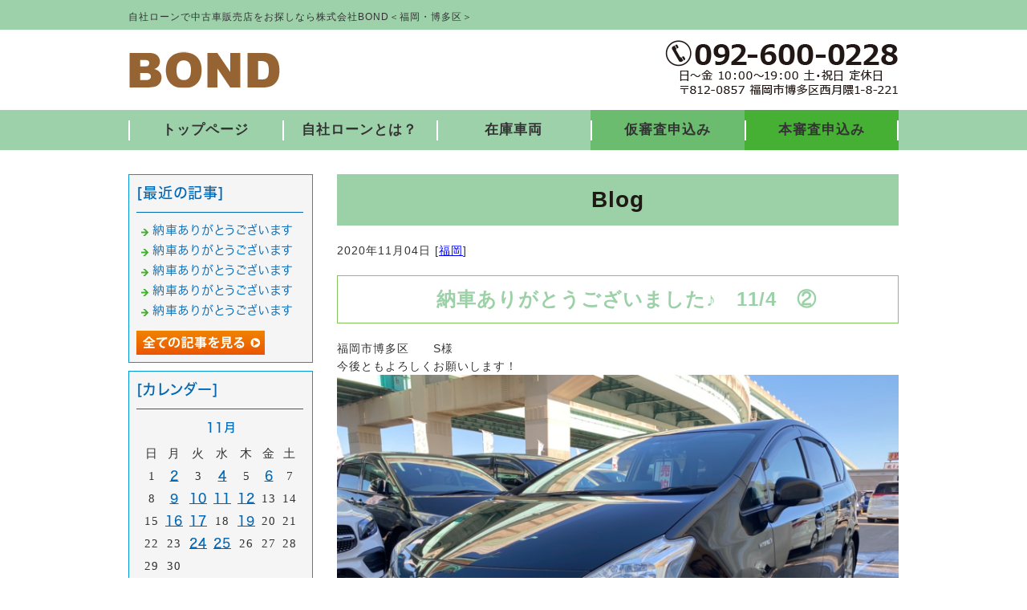

--- FILE ---
content_type: text/html; charset=shift_jis
request_url: https://www.bond666.com/businessblog/fukuoka/202011041111.html
body_size: 2905
content:
<!DOCTYPE html>
<html lang="ja">
<head prefix="og:http://ogp.me/ns#">
<meta charset="Shift_JIS">
<title>納車ありがとうございました♪　11/4　② - bond666ブログ</title>
<meta property="og:title" content="納車ありがとうございました♪　11/4　② - bond666ブログ">
<meta property="og:site_name" content="株式会社BOND">
<meta property="og:type" content="blog">
<meta property="og:image" content="https://www.bond666.com/dataimge/1604483836.jpg">
<link rel="canonical" href="https://www.bond666.com/businessblog/fukuoka/202011041111.html">
<link rel="alternate" media="only screen and (max-width: 640px)" href="https://www.bond666.com/smartphone/businessblog/fukuoka/202011041111.html">
<link rel="stylesheet" href="/datacss/style-700.css">
<script src="//typesquare.com/accessor/script/typesquare.js?C2fmSg9~Yh4%3D&fadein=0" charset="utf-8"></script>
<script src="https://ajax.googleapis.com/ajax/libs/jquery/1.9.0/jquery.min.js"></script>
<script src="/datajs/header-hight.js"></script>
<script src="/datajs/pagetop.js"></script>
<script src="/dropdown/dropdown.js" charset="shift_jis"></script>
<script async src="https://s.yimg.jp/images/listing/tool/cv/ytag.js"></script>
<script>
window.yjDataLayer = window.yjDataLayer || [];
function ytag() { yjDataLayer.push(arguments); }
ytag({"type":"ycl_cookie"});
</script>
<!-- Google tag (gtag.js) -->
<script async src="https://www.googletagmanager.com/gtag/js?id=AW-11183952809"></script>
<script>
  window.dataLayer = window.dataLayer || [];
  function gtag(){dataLayer.push(arguments);}
  gtag('js', new Date());
  gtag('config', 'AW-11183952809');
</script>
<!-- Google tag (gtag.js) -->
<script async src="https://www.googletagmanager.com/gtag/js?id=G-C8VRX4XB9G"></script>
<script>
  window.dataLayer = window.dataLayer || [];
  function gtag(){dataLayer.push(arguments);}
  gtag('js', new Date());
  gtag('config', 'UA-71770218-46');
  gtag('config', 'G-C8VRX4XB9G');
</script>
<meta name="description" content="福岡市博多区　　S様 今後ともよろしくお願いします！">
<meta name="viewport" content="width=1260">
<script>iPhone_seturl="/smartphone/businessblog/fukuoka/202011041111.html";iPhone_gocheck="on"; </script>
<script type="text/javascript" src="/datajs/iPhone.js" charset="shift_jis"></script>
</head>
<body>
<div id="WRAPPER">
<div id="backimgArea">
<div id="h1Area">
	<div id="h1top">
	<h1>自社ローンで中古車販売店をお探しなら株式会社BOND＜福岡・博多区＞</h1>
	</div>
</div>
<div class="headertop-Area">
	<div class="headertop">
		<div class="headertop-left">
		<a href="/"><img src="/skinimg/headertop.png" title="BOND" alt="BOND" width="960" height="100"></a>
		</div>
	</div>
</div>
<div class="navi_bg"><ul id="nav5" class="nav">
<li class="navi_moji gmenulink">
<a href="/" >トップページ</a></li>
<li class="navi_moji gmenulink">
<a href="/loan.html" >自社ローンとは？</a></li>
<li class="navi_moji gmenulink">
<a href="https://www.carsensor.net/shop/fukuoka/224578002/stocklist/"  target="_blank">在庫車両</a></li>
<li class="navi_moji gmenulink">
<a href="https://www.bond666.com/email/mail/form2.cgi" >仮審査申込み</a></li>
<li class="navi_moji gmenulink">
<a href="https://www.bond666.com/email/mail/form.cgi" >本審査申込み</a></li>
</ul></div>
<div id="mainArea">
<div id="mainbackArea">
<div id="one_maincolumn">
<div class="newsblogbox">
<div id="blog_column">
<div class="daititlebox mb20">
<h2>Blog</h2>
</div>
<div class="blogentry">2020年11月04日 [<a href="https://www.bond666.com/businessblog/fukuoka/">福岡</a>]</div>
<div class="chutitlebox-blog"><h2>納車ありがとうございました♪　11/4　②</h2></div>
<div class="blogmes">福岡市博多区　　S様<br>今後ともよろしくお願いします！<br><img src="/dataimge/1604483836.jpg" width="700" alt="2020110402" title="2020110402"></div>
<div class="mt40px-r">
<ul class="pagerlist">
</ul>
</div>
<ul class="snsbox">
<li><a href="https://www.youtube.com/channel/UCdg5PJicUV3YPJQ_4_grP-g" target="_blank"><img src="/skinimg/youtube.png" alt="youtube"></a></li>
<li><a href="https://www.tiktok.com/@bond8874" target="_blank"><img src="/skinimg/tiktok.png" alt="TikTok"></a></li>
<li><a href="https://www.instagram.com/bond666usedcar/" target="_blank"><img src="/skinimg/instagram.png" alt="instagram"></a></li>
<li><a href="https://lin.ee/RA9cu3t" target="_blank"><img src="/systemimg/Line.png" alt="LINE"></a></li>
<li><a href="https://jmty.jp/profiles/66f3af631b0eb81d33c9a561" target="_blank"><img src="/skinimg/jmty.png" alt="ジモティー"></a></li>
<li><a href="https://x.com/BOND_fukuoka" target="_blank"><img src="/systemimg/Twitter.png" alt="X"></a></li>
<li><a href="https://www.facebook.com/profile.php?id=100054287240798" target="_blank"><img src="/systemimg/Facebook.png" alt="facebook"></a></li>
</ul>
</div>
<div id="leftnabi">
<div class="navi-b">
<div class="blogNavi mb10">
<div class="navi-b-title">[最近の記事]</div>
<hr>
<ul class="lineheight-120">
<li><a href="/businessblog/fukuoka/202511042358.html">納車ありがとうございます</a></li><li><a href="/businessblog/fukuoka/202510312357.html">納車ありがとうございます</a></li><li><a href="/businessblog/fukuoka/202510312356.html">納車ありがとうございます</a></li><li><a href="/businessblog/fukuoka/202510302355.html">納車ありがとうございます</a></li><li><a href="/businessblog/fukuoka/202510302354.html">納車ありがとうございます</a></li>
</ul>
<a href="/businessblog/list"><img src="/skinimg/kijilist-s.jpg" alt="記事一覧" width="160" height="30"></a>
</div>
<div class="blogNavi mb10">
<div class="navi-b-title">[カレンダー]</div>
<hr>
<div class="navi-b-cal">11月
<table border=0 cellspacing=0 cellpadding=0 summary="カレンダー" class="calendar">
<tr>
<td nowrap>日</td>
<td nowrap>月</td>
<td nowrap>火</td>
<td nowrap>水</td>
<td nowrap>木</td>
<td nowrap>金</td>
<td nowrap>土</td>
</tr>
<tr>
<td class="day" nowrap>1</td>
<td class="day_on" nowrap><a href="https://www.bond666.com/businessblog/2020-11-02" class="on">2</a></td>
<td class="day" nowrap>3</td>
<td class="day_on" nowrap><a href="https://www.bond666.com/businessblog/2020-11-04" class="on">4</a></td>
<td class="day" nowrap>5</td>
<td class="day_on" nowrap><a href="https://www.bond666.com/businessblog/2020-11-06" class="on">6</a></td>
<td class="day" nowrap>7</td>
</tr>
<tr>
<td class="day" nowrap>8</td>
<td class="day_on" nowrap><a href="https://www.bond666.com/businessblog/2020-11-09" class="on">9</a></td>
<td class="day_on" nowrap><a href="https://www.bond666.com/businessblog/2020-11-10" class="on">10</a></td>
<td class="day_on" nowrap><a href="https://www.bond666.com/businessblog/2020-11-11" class="on">11</a></td>
<td class="day_on" nowrap><a href="https://www.bond666.com/businessblog/2020-11-12" class="on">12</a></td>
<td class="day" nowrap>13</td>
<td class="day" nowrap>14</td>
</tr>
<tr>
<td class="day" nowrap>15</td>
<td class="day_on" nowrap><a href="https://www.bond666.com/businessblog/2020-11-16" class="on">16</a></td>
<td class="day_on" nowrap><a href="https://www.bond666.com/businessblog/2020-11-17" class="on">17</a></td>
<td class="day" nowrap>18</td>
<td class="day_on" nowrap><a href="https://www.bond666.com/businessblog/2020-11-19" class="on">19</a></td>
<td class="day" nowrap>20</td>
<td class="day" nowrap>21</td>
</tr>
<tr>
<td class="day" nowrap>22</td>
<td class="day" nowrap>23</td>
<td class="day_on" nowrap><a href="https://www.bond666.com/businessblog/2020-11-24" class="on">24</a></td>
<td class="day_on" nowrap><a href="https://www.bond666.com/businessblog/2020-11-25" class="on">25</a></td>
<td class="day" nowrap>26</td>
<td class="day" nowrap>27</td>
<td class="day" nowrap>28</td>
</tr>
<tr>
<td class="day" nowrap>29</td>
<td class="day" nowrap>30</td>
<td class="day_" nowrap></td>
<td class="day_" nowrap></td>
<td class="day_" nowrap></td>
<td class="day_" nowrap></td>
<td class="day_" nowrap></td>
</tr>
</table>
<a href="https://www.bond666.com/businessblog/2020-10">&lt;前月</a>
<a href="https://www.bond666.com/businessblog/2025-11">今月</a>
<a href="https://www.bond666.com/businessblog/2020-12">翌月&gt;</a>
</div>
</div>
<div class="blogNavi mb20">
<div class="navi-b-title">[カテゴリーリスト]</div>
<hr>
<ul class="lineheight-120">
<li><a href="https://www.bond666.com/businessblog/fukuoka/">福岡</a></li>
</ul>
</div>
</div>
</div>
</div>
</div>
</div>
</div>
<p id="page-top"><a href="#WRAPPER" tabindex="0">PageTop</a></p>
<div id="bottomArea">
<div id="footer">
<div id="breadcrumbs">
			<ul>
				<li>
				<a href="/"><span style="title">トップページ</span></a>
				</li>
				<li>
				<a href="https://www.bond666.com/businessblog/"><span style="title">bond666ブログ</span></a>
				</li>
				<li>
				<span style="title">納車ありがとうございました♪　11/4　②</span>
				</li>
			</ul>
			</div>
<ul class="footer-yokolist">
<li><a href="/">トップページ</a></li>
<li><a href="/loan.html">自社ローンとは？</a></li>
<li><a href="/company.html">会社概要（アクセス）</a></li>
<li><a href="/transaction.html">お取引の難しい例</a></li>
<li><a href="/agency.html">東京海上火災保険代理店</a></li>
<li><a href="/renta1.html">レンタカーはじめました</a></li>
<li><a href="/BONDWarranty.html">お車の保証</a></li>
<li><a href="/privacy_policy.html">プライバシーポリシー</a></li>
</ul>
</ul>
<div class="copyrightbox">
<div class="copyright"><p>Copyright(C) 株式会社BOND All Rights Reserved.</p></div>
</div>
</div>
</div>
<br class="clear">
</div>
</div>
</body>
</html>


--- FILE ---
content_type: text/css
request_url: https://www.bond666.com/datacss/font.css
body_size: 926
content:
/*Vup対応済み [no-14] */ 
/***********************************************
font.css　2.1　2016-10-10　body:700px
***********************************************/

/*大タイトル***************************************/

.daititlebox{
	float: left;
	display:block;
	width: 680px;
	padding: 10px 10px 10px 10px;
	background-image: url(/skinimg/dai-titleback.png);
	background-position: top;
	background-repeat: repeat;
	color:#211815;
	font-size:2.8rem;
	line-height : 160%;
	clear:both;
	font-weight: bold;
	}

@media all and (-ms-high-contrast:none){
.daititlebox{
	float: left;
	display:block;
	width: 680px;
	padding: 12px 10px 8px 10px; /* IEハック用 */
	background-image: url(/skinimg/dai-titleback.png);
	background-position: top;
	background-repeat: repeat;
	color:#211815;
	font-size:2.8rem;
	line-height : 160%;
	clear:both;
	font-weight: bold;
	}
}

.daititlebox h2 {
	margin:0 auto;
	text-align:center;
	width: 680px;
	color:#211815;
	font-size:2.8rem;
	line-height : 160%;
	clear:both;
	font-weight: bold;
	}

/*中タイトル***************************************/

.chutitlebox{
	float: left;
	display:block;
	width: 700px;
	padding: 10px 10px 10px 10px;
	color:#211815;
	font-size:2.4rem;
	line-height : 160%;
	clear:both;
	box-sizing: border-box;
	border: 1px solid #85C360;
	font-weight: bold;
	}

@media all and (-ms-high-contrast:none){
.chutitlebox{
	float: left;
	display:block;
	width: 700px;
	padding: 12px 10px 8px 10px; /* IEハック用 */
	color:#211815;
	font-size:2.4rem;
	line-height : 160%;
	clear:both;
	box-sizing: border-box;
	border: 1px solid #85C360;
	font-weight: bold;
	}
}

.chutitlebox h3 {
	margin:0 auto;
	text-align:center;
	width: 700px;
	color:#211815;
	font-size:2.4rem;
	line-height : 160%;
	clear:both;
	font-weight: bold;
	}

/*ブログ中タイトル***************************************/

.chutitlebox-blog{
	float: left;
	display:block;
	width: 700px;
	padding: 10px 10px 10px 10px;
	color:#211815;
	font-size:2.4rem;
	line-height : 160%;
	clear:both;
	box-sizing: border-box;
	border: 1px solid #85C360;
	font-weight: bold;
	}

@media all and (-ms-high-contrast:none){
.chutitlebox-blog{
	float: left;
	display:block;
	width: 700px;
	padding: 12px 10px 8px 10px; /* IEハック用 */
	color:#211815;
	font-size:2.4rem;
	line-height : 160%;
	clear:both;
	box-sizing: border-box;
	border: 1px solid #85C360;
	font-weight: bold;
	}
}

.chutitlebox-blog h2 {
	margin:0 auto;
	text-align:center;
	width: 700px;
	color:#9cd1a8;
	font-size:2.4rem;
	line-height : 160%;
	clear:both;
	font-weight: bold;
	}

/*******************

角ゴW5　'Hiragino Kaku Gothic W5 JIS2004'
角ゴW6　'Hiragino Kaku Gothic W6 JIS2004'
角ゴW7　'Hiragino Kaku Gothic W7 JIS2004'
明朝W5　'Hiragino Mincho W5 JIS2004'
明朝W6　'Hiragino Mincho W6 JIS2004'
明朝W7　'Hiragino Mincho W7 JIS2004'
丸ゴW5　'Hiragino Maru Gothic W5 JIS2004'
丸ゴW6　'Hiragino Maru Gothic W6 JIS2004'
丸ゴW8　'Hiragino Maru Gothic W8 JIS2004'
黎ミン M　'Reimin Y20 Medium'
黎ミン B　'Reimin Y20 Bold'
黎ミン H　'Reimin Y20 Heavy'
タイポス410　'Kan410Typos'
タイポス412　'Kan412Typos'
タイポス415　'Kan415Typos'
シャドウ　'Shin Go Shadow'
エンボス　'Shin Go Emboss'
ライン　'Shin Go Line'
太ライン　'Shin Go Futoline'
勘亭流　'Kanteiryu'
教科書体　'Kyoukasho ICA Medium'
楷書　'Kaisho MCBK1'
新聞明朝　'TBNPMincho L'
サンセリフ　'GSanSerif-B'

*******************/

/*旧書体***************************************/

/*Gothic*/
@font-face {
	font-family: 'Gothic';
	src: url('/font/Gothic.woff') format('woff');
	font-weight: 700;
	font-style: normal;
	}

/*Mincho*/
@font-face {
	font-family: 'Mincho';
	src: url('/font/Mincho.woff') format('woff');
	font-weight: 700;
	font-style: normal;
	}

/*Marumoji*/
@font-face {
	font-family: 'Marumoji';
	src: url('/font/Marumoji.woff') format('woff');
	font-weight: 700;
	font-style: normal;
	}


--- FILE ---
content_type: text/css
request_url: https://www.bond666.com/datacss/kiji700.css
body_size: 4925
content:
/***********************************************
FileName: kiji700.css　2023-11-09
************************************************/

/*------------------------------------------
skin27 下向き矢印
------------------------------------------*/

.arrowbottom img {
	margin: 0 auto;
	text-align: center;
	padding-bottom: 30px;
	max-width:40px;
	clear: both;
	}

/*------------------------------------------
skin共通
------------------------------------------*/

.width700{
	margin: 0 auto;
	width:700px;
	}

.left{
	text-align: justify !important;
	text-justify: inter-ideograph;
	}

.left img{
	text-align:left;
	}

.center {
	text-align:center;
	}

.center img{
	text-align:center;
	}

.right{
	text-align:right;
	}

.right img{
	text-align:right;
	}

.siro {
	color:#ffffff;
	}

h4 {
	margin-bottom: 10px;
	font-family: 'Hiragino Kaku Gothic W5 JIS2004';
	color:#0068B6;
	font-size:2rem;
	letter-spacing: 1px;
	}

h5 {
	margin-bottom: 10px;
	font-family: 'Hiragino Kaku Gothic W5 JIS2004';
	color:#0068B6;
	font-size:2rem;
	letter-spacing: 1px;
	}

.sp20{
	height: 30px !important;
	}

.btnR {
	float: right;
	position:absolute;
	right: 10px;
	bottom: 10px;
	}

.btnR img{
	float: right;
	text-align: right;
	}

.btnR-mt{
	float: left;
	margin-top:25px;
	width: 100%;
	clear: both;
	}

.centerimg {
	margin: 0 auto;
	text-align: center;
	clear: both;
	}

.centerimg img{
	margin: 0 auto;
	text-align: center;
	clear: both;
	}

.centerclear{
	margin: 0 auto;
	text-align: center;
	width: 700px;
	clear: both;
	}

.centerclear img{
	clear: both;
	}

.centerleft{
	clear:left;
	}

/*最大画像サイズ*/

.maximg01 img{
	max-width:630px;
	height:auto;
	}
.maximg04 img{
	max-width:335px;
	height:auto;
	}
.maximg10 img{
	max-width:700px;
	height:auto;
	}
.maximg11 img{
	max-width:340px;
	height:auto;
	}
.maximg12 img{
	max-width:220px;
	height:auto;
	}
.maximg17 img{
	max-width:100%;
	height:auto;
	}
.maximg18 img{
	max-width:100%;
	height:auto;
	}
.maximg19 img{
	max-width:100%;
	height:auto;
	}
.maximg20 img{
	max-width:100%;
	height:auto;
	}
.maximg21 img{
	max-width:403px;
	height:auto;
	}
.maximg22 img{
	max-width:200px;
	height:auto;
	}
.maximg23 img{
	max-width:320px;
	height:auto;
	}
.maximg13 img{
	max-width:100%;
	height:auto;
	}
.maximg15 img{
	max-width:430px;
	height:auto;
	}
.maximg16 img{
	max-width:430px;
	height:auto;
	}
.maximg24 img{
	max-width:100%;
	height:auto;
	}
.maximg38 img{
	max-width:604px;
	height:auto;
	}
.maximg39 img{
	max-width:290px;
	height:auto;
	}
.maximg40 img{
	max-width:358px;
	height:auto;
	}
.maximg41 img{
	max-width:700px;
	height:auto;
	}
.maximg42 img{
	max-width:100%;
	height:auto;
	}
.maximg43 img{
	max-width:220px;
	height:auto;
	}
.maximg44 img{
	max-width:310px;
	height:auto;
	}
.maximg47 img{
	max-width:660px;
	height:auto;
	}

/*フォントサイズの指定*/

.font-10{
	font-size:1.0rem;
	}
.font-11{
	font-size:1.1rem;
	}
.font-12{
	font-size:1.2rem;
	}
.font-13{
	font-size:1.3rem;
	}
.font-14{
	font-size:1.4rem;
	}
.font-15{
	font-size:1.5rem;
	}
.font-16{
	font-size:1.6rem;
	}
.font-17{
	font-size:1.7rem;
	}
.font-18{
	font-size:1.8rem;
	}
.font-19{
	font-size:1.9rem;
	}
.font-20{
	font-size:2.0rem;
	}
.font-21{
	font-size:2.1rem;
	}
.font-22{
	font-size:2.2rem;
	}
.font-23{
	font-size:2.3rem;
	}
.font-24{
	font-size:2.4rem;
	}
.font-25{
	font-size:2.5rem;
	}
.font-26{
	font-size:2.6rem;
	}
.font-27{
	font-size:2.7rem;
	}
.font-28{
	font-size:2.8rem;
	}
.font-29{
	font-size:2.9rem;
	}
.font-30{
	font-size:3.0rem;
	}
.font-31{
	font-size:3.1rem;
	}
.font-32{
	font-size:3.2rem;
	}
.font-33{
	font-size:3.3rem;
	}
.font-34{
	font-size:3.4rem;
	}
.font-35{
	font-size:3.5rem;
	}
.font-36{
	font-size:3.6rem;
	}
.font-37{
	font-size:3.7rem;
	}
.font-38{
	font-size:3.8rem;
	}
.font-39{
	font-size:3.9rem;
	}
.font-40{
	font-size:4.0rem;
	}
.font-41{
	font-size:4.1rem;
	}
.font-42{
	font-size:4.2rem;
	}
.font-43{
	font-size:4.3rem;
	}
.font-44{
	font-size:4.4rem;
	}
.font-45{
	font-size:4.5rem;
	}
.font-46{
	font-size:4.6rem;
	}
.font-47{
	font-size:4.7rem;
	}
.font-48{
	font-size:4.8rem;
	}
.font-49{
	font-size:4.9rem;
	}
.font-50{
	font-size:5.0rem;
	}

/*------------------------------------------
skin-1　Q&A（縦）
------------------------------------------*/

.qasize{
	float:left;
	text-align:left;
	width: 100%;
	}

.qasize-i{
	float:left;
	text-align:left;
	width: 35px;
	margin-right:15px;
	}

.qasize-q{
	float:left;
	text-align:left;
	width: calc(100% - 50px);
	font-family:'Hiragino Kaku Gothic W5 JIS2004';
	display: flex;
	align-items: center;
	justify-content: flex-start;
	min-height: 35px;
	letter-spacing: 2px;
	margin-bottom:10px;
	}

.qasize-a{
	float:left;
	text-align: justify;
	text-justify: inter-ideograph;
	width: calc(100% - 50px);
	display: flex;
	align-items: center;
	justify-content: flex-start;
	min-height: 35px;
	letter-spacing: 1px;
	}

/*------------------------------------------
skin-4　文章・画像（半分ずつ）
------------------------------------------*/

.sub4{
	float: left;
	text-align: justify;
	text-justify: inter-ideograph;
	width:340px;
	padding: 0px;
	margin-bottom: 10px;
	margin-right: 20px;
	display:inline;
	}

.sub4 .midashi{
	margin-bottom:10px;
	}

.sub4 img{
	clear: both;
	max-width: 340px;
	height: auto;
	}

.sub4 .com4{
	width: 340px;
	clear: both;
	padding: 0px;
	}

.img4{
	float: left;
	text-align: left;
	width: 340px;
	margin: 0px;
	padding: 0px;
	}

.img4 img{
	max-width:340px;
	height:auto;
	}

/*左右逆*/

.sub4-g{
	float: left;
	text-align: justify;
	text-justify: inter-ideograph;
	width: 340px;
	padding: 0px;
	margin-bottom: 10px;
	margin-left: 20px;
	display:inline;
	}

.sub4-g .midashi{
	margin-bottom:10px;
	}

.sub4-g img{
	clear: both;
	max-width: 340px;
	height: auto;
	}

.sub4-g .com4{
	width: 340px;
	clear: both;
	padding: 0px;
	}

/*------------------------------------------
skin-7　画像（横一枚）
------------------------------------------*/

.box7 img{
	max-width:700px;
	height:auto;
	}

/*------------------------------------------
skin-8　画像（横二枚）
------------------------------------------*/

.box8L{
	float: left;
	text-align: justify;
	text-justify: inter-ideograph;
	width: 340px;
	padding: 0px;
	}

.box8L img{
	max-width:340px;
	height:auto;
	}

.box8R{
	float: left;
	text-align: justify;
	text-justify: inter-ideograph;
	width: 340px;
	margin-left: 20px;
	padding: 0px;
	}

.box8R img{
	max-width:340px;
	height:auto;
	}

/*------------------------------------------
skin-9　画像（横三枚）
------------------------------------------*/

.box9L{
	width: 220px;
	float: left;
	text-align: justify;
	text-justify: inter-ideograph;
	padding: 0px;
	}

.box9L img{
	max-width:220px;
	height:auto;
	}

.box9C{
	width: 220px;
	float: left;
	text-align: justify;
	text-justify: inter-ideograph;
	margin-left: 20px;
	padding: 0px;
	}

.box9C img{
	max-width:220px;
	height:auto;
	}

.box9R{
	width: 220px;
	float: left;
	text-align: justify;
	text-justify: inter-ideograph;
	margin-left: 20px;
	padding: 0px;
	}

.box9R img{
	max-width:220px;
	height:auto;
	}

/*------------------------------------------
skin-10　文章（横一列）
------------------------------------------*/

.box10{
	float: left;
	text-align: justify;
	text-justify: inter-ideograph;
	}

.box10 img{
	clear: both;
	}

/*------------------------------------------
skin-11　文章（横二列）
------------------------------------------*/

.box11L{
	width: 340px;
	float: left;
	text-align: justify;
	text-justify: inter-ideograph;
	padding: 0px;
	}

.box11L img{
	clear: both;
	max-width: 340px;
	height: auto;
	}

.box11R{
	width: 340px;
	float: left;
	text-align: justify;
	text-justify: inter-ideograph;
	margin-left: 20px;
	padding: 0px;
	}

.box11R img{
	clear: both;
	max-width: 340px;
	height: auto;
	}

/*------------------------------------------
skin-12　文章（横三列）
------------------------------------------*/

.box12L{
	width: 220px;
	float: left;
	text-align: justify;
	text-justify: inter-ideograph;
	padding: 0px;
	}

.box12L img{
	clear: both;
	max-width: 220px;
	height: auto;
	}

.box12C{
	width: 220px;
	float: left;
	text-align: justify;
	text-justify: inter-ideograph;
	margin-left: 20px;
	padding: 0px;
	}

.box12C img{
	clear: both;
	max-width: 220px;
	height: auto;
	}

.box12R{
	width: 220px;
	float: left;
	text-align: justify;
	text-justify: inter-ideograph;
	margin-left: 20px;
	padding: 0px;
	}

.box12R img{
	clear: both;
	max-width: 220px;
	height: auto;
	}

/*------------------------------------------
skin-13　文章・表組二列
------------------------------------------*/

.box13L {
	float: left;
	text-align: justify;
	text-justify: inter-ideograph;
	width: 250px;
	margin-right: 20px;
	}

.box13L img{
	clear: both;
	max-width: 250px;
	height: auto;
	}

.box13R{
	float: left;
	text-align: justify;
	text-justify: inter-ideograph;
	width: 428px;
	margin: 0px;
	padding: 0px;
	}

.box13R img{
	clear: both;
	max-width: 215px;
	height: auto;
	}

/*------------------------------------------
skin-15　文章・画像
------------------------------------------*/

.box15L{
	width: 430px;
	float: left;
	text-align: justify;
	text-justify: inter-ideograph;
	margin-right: 20px;
	padding: 0px;
	}

.box15L .midashi{
	margin-bottom:10px;
	}

.box15L img{
	clear: both;
	max-width: 430px;
	height: auto;
	}

.box15R{
	float: left;
	text-align: justify;
	text-justify: inter-ideograph;
	width: 250px;
	margin: 0px;
	padding: 0px;
	}

.box15R img{
	clear: both;
	max-width: 250px;
	}

/*左右逆*/

.box15L-g{
	float: left;
	text-align: justify;
	text-justify: inter-ideograph;
	width: 250px;
	margin: 0px;
	padding: 0px;
	}

.box15L-g img{
	clear: both;
	max-width: 250px;
	height: auto;
	}

.box15R-g{
	width: 430px;
	float: left;
	text-align: justify;
	text-justify: inter-ideograph;
	margin-left: 20px;
	padding: 0px;
	}

.box15R-g .midashi{
	margin-bottom:10px;
	}

.box15R-g img{
	clear: both;
	max-width: 430px;
	height: auto;
	}

/*------------------------------------------
skin-16　画像・文章
------------------------------------------*/

.box16L{
	float: left;
	width: 250px;
	margin-right: 20px;
	padding: 0px;
	}

.box16L .midashi{
	margin-bottom:10px;
	}

.box16L img{
	clear: both;
	max-width: 250px;
	height: auto;
	}

.box16R{
	float: left;
	text-align: justify;
	text-justify: inter-ideograph;
	width: 430px;
	margin: 0px;
	padding: 0px;
	}

.box16R .midashi{
	margin-bottom:10px;
	}

.box16R img{
	clear: both;
	max-width: 430px;
	height: auto;
	}

/*------------------------------------------
skin-17　skin-18　skin-19　skin-20　表組
------------------------------------------*/

.ClassTB{
	border:1px solid #cccccc;
	border-collapse:collapse;
	}

.ClassTB TD{
	border:1px solid #cccccc;
	border-collapse:collapse;
	}

.tbleft{
	float: left;
	text-align: justify;
	text-justify: inter-ideograph;
	clear: both;
	width: 700px;
	}

.tbleft img{
	clear: both;
	}

.TB100{
	width: 100%;
	}

/*------------------------------------------
skin-21　画像・文章（枠付横一列）
------------------------------------------*/

.box21{
	float: left;
	position:relative;
	}

.box21L{
	width: 235px;
	float: left;
	text-align: justify;
	text-justify: inter-ideograph;
	margin-right:15px;
	padding: 0px;
	}

.box21 .midashi{
	margin-bottom:10px;
	}

.box21L img{
	max-width:235px;
	height:auto;
	}

.box21R{
	width: calc(100% - 250px);
	float: left;
	text-align: justify;
	text-justify: inter-ideograph;
	margin: 0px;
	padding: 0px;
	}

.box21R img{
	clear: both;
	max-width: 405px;
	height: auto;
	}

.sub21{
	width:auto;
	position:absolute;
	right: 20px;
	bottom: 20px;
	}

/*------------------------------------------
skin-22　画像・文章（枠付横三列）
------------------------------------------*/

.box22{
	float:left;
	width:200px;
	clear: both;
	}

.box22L{
	float: left;
	text-align: justify;
	text-justify: inter-ideograph;
	width: 220px;
	padding: 10px 10px 5px 10px;
	box-sizing: border-box;
	position: relative;
	}

.box22L .midashi{
	margin-bottom:5px;
	}

.box22L p{
	float: left;
	text-align: justify;
	text-justify: inter-ideograph;
	clear: both;
	width: 200px;
	}

.box22L img{
	clear: both;
	max-width: 200px;
	height: auto;
	}

.box22C{
	float: left;
	text-align: justify;
	text-justify: inter-ideograph;
	width: 220px;
	padding: 10px 10px 5px 10px;
	box-sizing: border-box;
	margin-left: 20px;
	position: relative;
	}

.box22C .midashi{
	margin-bottom:5px;
	}

.box22C p{
	float: left;
	text-align: justify;
	text-justify: inter-ideograph;
	clear: both;
	width:200px;
	}

.box22C img{
	clear: both;
	max-width: 200px;
	height: auto;
	}

.box22R{
	float: left;
	text-align: justify;
	text-justify: inter-ideograph;
	width: 220px;
	padding: 10px 10px 5px 10px;
	box-sizing: border-box;
	margin-left: 20px;
	position: relative;
	}

.box22R .midashi{
	margin-bottom:5px;
	}

.box22R p{
	float: left;
	text-align: justify;
	text-justify: inter-ideograph;
	clear: both;
	width: 200px;
	}

.box22R img{
	clear: both;
	max-width: 200px;
	height: auto;
	}

.box22pb10{
	float:left;
	width:200px;
	clear: both;
	padding-bottom: 15px;
	}

/*------------------------------------------
skin-23　画像・文章（枠付横二列）
------------------------------------------*/

.box23{
	float:left;
	width:320px;
	clear: both;
	}

.box23L{
	float: left;
	text-align: justify;
	text-justify: inter-ideograph;
	width: 340px;
	padding: 10px 10px 5px 10px;
	box-sizing: border-box;
	position: relative;
	}

.box23L .midashi{
	margin-bottom:5px;
	}

.box23L p{
	float: left;
	text-align: justify;
	text-justify: inter-ideograph;
	clear: both;
	width: 320px;
	}

.box23L img{
	clear: both;
	max-width: 320px;
	height: auto;
	}

.box23R{
	float: left;
	text-align: justify;
	text-justify: inter-ideograph;
	width: 340px;
	padding: 10px 10px 5px 10px;
	box-sizing: border-box;
	margin-left: 20px;
	position: relative;
	}

.box23R .midashi{
	margin-bottom:5px;
	}

.box23R p{
	float: left;
	text-align: justify;
	text-justify: inter-ideograph;
	clear: both;
	width: 320px;
	}

.box23R img{
	clear: both;
	max-width: 320px;
	height: auto;
	}

.box23pb10{
	float:left;
	width:320px;
	clear: both;
	padding-bottom: 15px;
	}

/*------------------------------------------
skin-22・skin-23
背景色を枠いっぱいまで伸ばした見出し
------------------------------------------*/

.midashi_kaku{
	float:left;
	width:100%;
	padding:10px 10px 8px 10px !important;
	background:#006abb;
	font-family:'Hiragino Kaku Gothic W5 JIS2004';
	color:#ffffff;
	font-size:2.0rem;
	line-height:140%;
	letter-spacing:1px;
	margin: -10px 0px 0px -10px;
	}

.box22L .midashi_kaku{
	margin-bottom:11px;
	}

.box22C .midashi_kaku{
	margin-bottom:11px;
	}

.box22R .midashi_kaku{
	margin-bottom:11px;
	}

.box23L .midashi_kaku{
	margin-bottom:11px;
	}

.box23R .midashi_kaku{
	margin-bottom:111px;
	}

.midashi_maru{
	float:left;
	width:100%;
	padding:10px 10px 8px 10px !important;
	background:#006abb;
	border-radius: 10px 10px 0px 0px;
	font-family:'Hiragino Kaku Gothic W5 JIS2004';
	color:#ffffff;
	font-size:2.0rem;
	line-height:140%;
	letter-spacing:1px;
	margin: -10px 0px 0px -10px;
	}

.box22L .midashi_maru{
	margin-bottom:11px;
	}

.box22C .midashi_maru{
	margin-bottom:11px;
	}

.box22R .midashi_maru{
	margin-bottom:11px;
	}

.box23L .midashi_maru{
	margin-bottom:11px;
	}

.box23R .midashi_maru{
	margin-bottom:11px;
	}

/*------------------------------------------
skin-24　画像・表組二列
------------------------------------------*/

.box24L{
	float: left;
	text-align: justify;
	text-justify: inter-ideograph;
	width: 250px;
	margin-right: 20px;
	clear: both;
	}

.box24L img{
	max-width:250px;
	height:auto;
	}

.box24R{
	float: left;
	text-align: justify;
	text-justify: inter-ideograph;
	width: 428px;
	padding: 0px;
	}

.box24R img{
	clear: both;
	max-width: 215px;
	height: auto;
	}

/*------------------------------------------
skin-38　折りたたみBox
------------------------------------------*/

.QABox1 {
	float: left;
	text-align: left;
	width: 100%;
	clear: both;
	margin-bottom: 20px;
	}

.qalistsize-d{
	float:left;
	}

.qalistsize-d img{
	float:right;
	text-align:right;
	padding-top:6px;
	padding-left:15px;
	}

.qalistsize-i{
	float:left;
	text-align:left;
	width: 35px;
	padding-right:15px;
	}

.qalistsize-q{
	float:left;
	text-align:left;
	width: calc(100% - 90px);
	font-family:'Hiragino Kaku Gothic W5 JIS2004';
	display: flex;
	align-items: center;
	justify-content: flex-start;
	min-height: 35px;
	letter-spacing: 2px;
	margin-bottom:10px;
	}

.qalistsize-a{
	float:left;
	text-align: justify;
	text-justify: inter-ideograph;
	width: calc(100% - 50px);
	display: flex;
	align-items: center;
	justify-content: flex-start;
	min-height: 35px;
	letter-spacing: 1px;
	}

/*------------------------------------------
skin-39　ビフォーアフター
------------------------------------------*/

.table39{
	border: 0;
	cellspacing:0;
	cellpadding:0;
	width: 658px;
	}

.table39 td{
	border: 0;
	}

.box39main-b{
	float: left;
	text-align: left;
	width: 290px;
	margin-top: 10px;
	margin-left:20px;
	}

.box39main-b img{
	margin: 0 auto;
	text-align: center;
	max-width: 290px;
	height:auto;
	max-height: 240px;
	width:auto;
	clear: both;
	border:2px solid #ffffff;
	box-sizing: border-box;
	}

.box39main-a{
	float: right;
	text-align: right;
	width: 290px;
	margin-top: 10px;
	margin-right: 20px;
	}

.box39main-a img{
	margin: 0 auto;
	text-align: center;
	max-width: 290px;
	height:auto;
	max-height: 240px;
	width:auto;
	clear: both;
	border:2px solid #ffffff;
	box-sizing: border-box;
	}

span.borderno img{
	border:0px !important;
	}

.box39text-b{
	float: left;
	text-align: justify;
	text-justify: inter-ideograph;
	width: 290px;
	margin-top: 15px;
	margin-left:20px;
	}

.box39text-b img{
	margin: 0 auto;
	text-align: center;
	clear: both;
	max-width: 290px;
	}

.box39text-a{
	float: right;
	text-align: justify;
	text-justify: inter-ideograph;
	width: 290px;
	margin-top: 15px;
	margin-right: 20px;
	}

.box39text-a img{
	margin: 0 auto;
	text-align: center;
	clear: both;
	max-width: 290px;
	}

.box39before{
	float: left;
	width: 290px;
	margin-left:20px;
	padding-top:20px;
	}

.box39before img{
	margin: 0 auto;
	text-align: center;
	max-width: 290px;
	}

.box39after{
	float: right;
	width: 290px;
	margin-right: 20px;
	padding-top:20px;
	}

.box39after img{
	margin: 0 auto;
	text-align: center;
	max-width: 290px;
	}
	
.box39yajirushi{
	float: left;
	text-align: left;
	width: 78px;
	}

.box39yajirushi img{
	margin: 0 auto;
	text-align: center;
	padding-top:20px;
	}

.padding-39txt {
	padding-left: 15px;
	padding-right: 15px;
	margin-top: -15px;
	padding-bottom: 10px;
	}
	
.box39comment{
	vertical-align:top;
}

/*------------------------------------------
skin-40　チェックボックス
------------------------------------------*/

.box40{
	float: left;
	text-align: left;
	width: 700px;
	padding: 20px;
	box-sizing: border-box;
	}

.box40pt10 {
	padding: 5px 0px 20px 0px !important;
	}

.box40L{
	float: left;
	text-align: left;
	width: 100%;
	}

.imgcenter img{
	clear: both;
	max-width: 340px;
	height: auto;
	}

.box40L .check-img{
	float:left;
	text-align:left;
	width: 30px;
	margin-right: 5px;
	}

.box40L .check-com2{
	float:left;
	text-align: justify;
	text-justify: inter-ideograph;
	width: calc(100% - 35px);
	font-family:'Hiragino Kaku Gothic W5 JIS2004';
	color:#0068B6;
	font-size:1.8rem;
	letter-spacing: 1px;
	line-height: 140%;
	margin-bottom: 10px;
	padding-right: 20px;
	padding-top: 1px;
	box-sizing: border-box;
	}

.box40upfile{
	vertical-align:middle;
	text-align:left;
	}

/*---管理画面用---*/

.box40L td{
	padding: 0px !important;
	}

.border0 td{
	border: 0px !important;
	}

/*------------------------------------------
skin-41　チェックシート
------------------------------------------*/

.Box41{
	float: left;
	text-align: left;
	width: 700px;
	margin-bottom: 10px;
	}

.box41{
	float: left;
	text-align: left;
	width:700px;
	}

.box41 img{
	float: left;
	text-align: left;
	width:35px;
	padding: 0px 10px 10px 0px;
	}

.check-title{
	float: left;
	text-align: justify;
	text-justify: inter-ideograph;
	font-family: 'Hiragino Kaku Gothic W5 JIS2004';
	color:#0068B6;
	font-size: 1.8rem;
	line-height: 160%;
	width:655px;
	padding-bottom: 5px;
 	letter-spacing: 1px;
	}

.box41 br{
	clear: none;
	}

.box41-text{
	float: left;
	text-align: justify;
	text-justify: inter-ideograph;
	width:700px;
	padding-bottom: 15px;
	}

/*------------------------------------------
skin-42　メリットボックス
------------------------------------------*/

.ClassTB{
	width:100%;
	}

.meritbox table:nth-child(n + 2){
	margin-top: 30px;
	}

.meritbox{
	float: left;
	text-align: justify;
	text-justify: inter-ideograph;
	width: 700px;
	}

.meritbox table{
	border: 0px;
	}

.meritbox td{
	padding: 0px;
	border: 0px;
	}

.meriticonbox{
	float: left;
	text-align: left;
	width: 200px;
	}

.meriticonbox-gazo{
	float: left;
	text-align: left;
	}

.meriticon{
	float: left;
	text-align: center;
	width: 180px;
	padding: 22px 10px 23px 10px;
	background: url(/skinimg/merit-imges.png) no-repeat;
	font-family: 'Hiragino Kaku Gothic W6 JIS2004';
	color: #ffffff;
	font-size: 2.2rem;
	line-height: 160%;
	box-sizing: border-box;
	}

.meriticon-gazo{
	float: left;
	text-align: left;
	}

.meriticon-gazo img{
	margin:0 auto;
	text-align:center;
	}

.box42-U{
	float: left;
	text-align: left;
	font-family: 'Hiragino Kaku Gothic W5 JIS2004';
	color:#0068B6;
	font-size: 1.8rem;
	line-height: 160%;
	letter-spacing: 1px;
	margin-bottom: 5px;
	}

.box42-U-gazo{
	float: left;
	text-align: left;
	font-family: 'Hiragino Kaku Gothic W5 JIS2004';
	color:#0068B6;
	font-size: 1.8rem;
	line-height: 160%;
	letter-spacing: 1px;
	margin-bottom: 5px;
	}

.box42-B{
	float: left;
	text-align: justify;
	text-justify: inter-ideograph;
	width: 100%;
	}

.box42-B-gazo{
	float: left;
	text-align: justify;
	text-justify: inter-ideograph;
	width: 100%;
	}

.box42com{
	vertical-align:middle;
	}

/*枠付き*/

.w-meritbox table:nth-child(n + 2){
	margin-top: 15px;
	}

.w-meritbox{
	float: left;
	text-align: justify;
	text-justify: inter-ideograph;
	width: 700px;
	}

.w-meritbox table{
	border: 0px;
	}

.w-meritbox td{
	padding: 0px;
	border: 0px;
	}

.w-meriticonbox{
	float: left;
	text-align: left;
	width: 200px;
	}

.w-meriticonbox-gazo{
	float: left;
	text-align: left;
	}

.w-meriticon{
	float: left;
	text-align: center;
	width: 180px;
	padding: 22px 10px 23px 10px;
	background: url(/skinimg/merit-imges.png) no-repeat;
	font-family: 'Hiragino Kaku Gothic W6 JIS2004';
	color: #ffffff;
	font-size: 2.2rem;
	line-height: 160%;
	box-sizing: border-box;
	}

.w-meriticon-gazo{
	float: left;
	text-align: left;
	}

.w-meriticon-gazo img{
	margin:0 auto;
	text-align:center;
	}

.w-box42-U{
	float: left;
	text-align: left;
	font-family: 'Hiragino Kaku Gothic W5 JIS2004';
	color:#0068B6;
	font-size: 1.8rem;
	line-height: 160%;
	letter-spacing: 1px;
	margin-bottom: 5px;
	}

.w-box42-U-gazo{
	float: left;
	text-align: left;
	font-family: 'Hiragino Kaku Gothic W5 JIS2004';
	color:#0068B6;
	font-size: 1.8rem;
	line-height: 160%;
	letter-spacing: 1px;
	margin-bottom: 5px;
	}

.w-box42-B{
	float: left;
	text-align: justify;
	text-justify: inter-ideograph;
	width: 100%;
	}

.w-box42-B-gazo{
	float: left;
	text-align: justify;
	text-justify: inter-ideograph;
	width: 100%;
	}

.w-box42com{
	vertical-align:middle;
	}

/*------------------------------------------
skin-43　背景付き見出し（三列）
------------------------------------------*/

/*基本画像*/

ul.kiji43old{
	float: left;
	text-align: left;
	width: 100%;
	}

ul.kiji43old li{
	list-style-type: none;
	float: left;
	text-align: center;
	width: calc((100% - 40px) /3);
	min-height: 200px;
	padding: 15px 10px 15px 10px;
	box-sizing: border-box;
	border-radius: 10px;
	margin-left: 20px;
	background: url(/skinimg/43imges.png) center top no-repeat;
	background-size: 100% auto;
	display: flex;
	justify-content: center;
	align-items: center;
	}

ul.kiji43old li:first-child{
	clear: both;
	margin-left: 0px;
	}

/*背景画像*/

ul.area43new{
	float: left;
	text-align: left;
	width: 100%;
	}

ul.area43new li{
	list-style-type: none;
	float: left;
	text-align: left;
	}

ul.area43new li.area1{
	width: 100%;
	}

ul.area43new li.area2{
	width: calc((100% - 20px) /2);
	margin-left: 20px;
	}

ul.area43new li.area3{
	width: calc((100% - 40px) /3);
	margin-left: 20px;
	}

ul.area43new li:first-child{
	clear: both;
	margin-top: 0px;
	margin-left: 0px;
	}

/*背景画像100%*/

.area43max{
	float: left;
	text-align: left;
	width: 100%;
	}

.area43in{
	margin: 0 auto;
	text-align: center;
	width: 700px;
	}

.area43in img{
	max-width:700px;
	height:auto;
	}

/*------------------------------------------
skin-44　見出し付き文章（二列）
------------------------------------------*/

.box44L{
	width: 340px;
	float: left;
	text-align: justify;
	text-justify: inter-ideograph;
	margin: 0px;
	padding: 0px;
	margin-right: 20px;
	}

.box44L img{
	margin: 0 auto;
	text-align: center;
	}

.box44R{
	width: 340px;
	float: left;
	text-align: justify;
	text-justify: inter-ideograph;
	margin: 0px;
	padding: 0px;
	}

.box44R img{
	margin: 0 auto;
	text-align: center;
	}

.box44-top{
	width:100%;
	float: left;
	text-align: center;
	background-color:#555555;
	padding: 12px 0px 10px 0px !important;
	font-family:'Hiragino Kaku Gothic W5 JIS2004';
	color:#ffffff;
	font-size:2.0rem;
	line-height: 160%;
	clear:both;
	box-sizing: border-box;
	letter-spacing: 1px;
	}

.box44-top img{
	margin: -17px 0px -15px 0px !important;
	width:100%;
	}

.box44-bottom{
	width: 100% !important;
	float: left;
	text-align: justify;
	text-justify: inter-ideograph;
	background-color: #eeeeee;
	padding: 15px;
	clear:both;
	box-sizing: border-box;
	}

.box44-top100{
	width:100%;
	float: left;
	text-align: center;
	background-color:#555555;
	padding: 12px 0px 10px 0px !important;
	font-family:'Hiragino Kaku Gothic W5 JIS2004';
	color:#ffffff;
	font-size:2.0rem;
	line-height: 160%;
	clear:both;
	box-sizing: border-box;
	letter-spacing: 1px;
	}

.box44-top100 img{
	margin: -17px 0px -15px 0px !important;
	width:100%;
	}

.box44-bottom100{
	width: 100% !important;
	float: left;
	text-align: justify;
	text-justify: inter-ideograph;
	background-color: #eeeeee;
	padding: 20px;
	clear:both;
	box-sizing: border-box;
	}

/*------------------------------------------
skin-45　ページ内リンク（目次）
------------------------------------------*/

.box45{
	float: left;
	text-align: justify;
	text-justify: inter-ideograph;
	width: 660px;
	padding: 20px;
	box-sizing: border-box;
	}

.box45pt10 {
	padding-top: 0px;
	}

.pagelinkfont td{
	font-family:'Hiragino Kaku Gothic W5 JIS2004';
	color:#0068B6;
	font-size:1.6rem;
	letter-spacing: 1px;
	}
	
.box45com{
	vertical-align:middle;
	text-align:left;
	font-family:'Hiragino Kaku Gothic W5 JIS2004';
	color:#0068B6;
	font-size:1.6rem;
	letter-spacing: 1px;
	line-height: 140%;
	}

li.box45com {
	padding-bottom: 15px;
	}

li.box45com:last-child{
	padding-bottom: 0px;
	}

/*------------------------------------------
skin-46　サブメニュー
------------------------------------------*/

.box46{
	float: left;
	text-align: left;
	width: 100%;
	}

.link46{
	position: relative;
	display: inline-block;
	}

.link46::before,
.arrow::after{
	position: absolute;
	top: 0;
	bottom: 0;
	right: 0;
	margin: auto;
	content: "";
	vertical-align: middle;
	}

.yajirushi::before{
	right: 12px;
	width: 7px;
	height: 7px;
	border-top: 3px solid #e8e8e8;
	border-right: 3px solid #e8e8e8;
	-webkit-transform: rotate(45deg);
	transform: rotate(45deg);
	}

/*------------------------------------------
skin-47　アコーディオンBOX
------------------------------------------*/

.box47 {
	float: left;
	text-align: left;
	width: 100%;
	clear: both;
	margin-bottom: 20px;
	}

.box47-d{
	float:left;
	}

.box47-d img{
	float:right;
	text-align:right;
	padding-top:7px;
	padding-left:15px;
	}

.box47-q{
	float:left;
	text-align: left;
	font-family: 'Hiragino Kaku Gothic W5 JIS2004';
	line-height: 160%;
	width: calc(100% - 35px);
	box-sizing: border-box;
	padding-top:4px !important;
	letter-spacing: 1px;
	}

.box47-a{
	float:left;
	text-align: justify;
	text-justify: inter-ideograph;
	}

.sub47{
	float:right;
	}

.sub47 img{
	float:right;
	text-align:right;
	padding-top:10px;
	padding-bottom:10px;
	}

/*------------------------------------------
skin-48　見出し付リンク画像
------------------------------------------*/

.box48{
	float: left;
	text-align: left;
	width:100%;
	}

.com48{
	float:left;
	text-align: justify;
	text-justify: inter-ideograph;
	width: 100%;
	}

.com48 img{
	margin:0 auto;
	text-align:center;
	}

.input48{
	padding: 3px 3px 1px 3px;
	width: 150px;
	font-family: 'Hiragino Kaku Gothic W4 JIS2004';
	font-size: 1.6rem;
	box-sizing: border-box;
	}

.sys-com {
	float: left;
	text-align: center;
	width: 100%;
	}

.sys-img {
	float: left;
	text-align: center;
	width: 100%;
	}

.sys-input {
	float: left;
	text-align: center;
	width: 100%;
	}


--- FILE ---
content_type: text/css
request_url: https://www.bond666.com/datacss/front.css
body_size: 1002
content:
/*Vup対応済み [no-19] */ 
/***********************************************
front.css（PC用）　2021-01-13
***********************************************/

/*2023.08.31 今中（お問い合わせフォーム用）*/

.bigcontent input[type="submit"] {
	font-size: 2.8rem;
	padding: 10px 50px;
	font-family: 'Hiragino Kaku Gothic W8 JIS2004';
	letter-spacing: 5px;
	}

/*2023.01.13（お問い合わせフォーム用）*/

.orangetxt{
	color: #ff6300;
	font-family: 'Hiragino Kaku Gothic W6 JIS2004';
	font-size:1.6rem;
	}

input{
	padding: 2px;
	box-sizing: border-box;
	}

select{
	padding: 2px;
	box-sizing: border-box;
	}

textarea{
	padding: 2px;
	box-sizing: border-box;
	}

hr{
	float: left;
	text-align: left;
	border-top:1px;
	border-left:0px;
	border-right:0px;
	border-bottom:0px;
	border-style: dashed;
	border-color: #cccccc;
	margin:10px 0px;
	width: 100%;
	display:inline;
	}

/*2022.11.24（お問い合わせフォーム 確認ボタン用）*/

input[type=submit] {
	font-family: 'Hiragino Kaku Gothic W5 JIS2004';
	color: #ffffff;
	background-color: #0000ff;
	font-size: 1.8rem;
	border: none;
	padding: 5px 15px;
	}

input[type=button] {
	font-family: 'Hiragino Kaku Gothic W5 JIS2004';
	color: #ffffff;
	background-color: #0000ff;
	font-size: 1.8rem;
	border: none;
	padding: 5px 15px;
	}

/*ココまで*/

html {
	overflow-y:scroll;
	}
	
/* 670/700サイズ共通 送信ボタン */
.sendzone700 {
	float: left;
	text-align: center;
	width: 100%;
	margin-top: 20px;
	}

/* エラー画面用 */
span.errortext01{
	font-size: 1.4rem;
	color: #ff0000;
	}

span.errortext02{
	font-size: 1.4rem;
	color: #666666;
	}

/*テキストエリア入力欄下に出来る余白を消す*/

.table960 textarea{
	display: block;
	}

.tablezone{
	width: 100%;
	}

.zone-hedleft{
	text-align: center;
	width: 20%;
	background-color: #f5f5f5;
	}

.zone-hedright{
	text-align: center;
	width: 60%;
	background-color: #f5f5f5;
	}

.zone-itemleft{
	text-align: center;
	width: 20%;
	}

.zone-itemright{
	text-align: left;
	width: 60%;
	}

.zone-left{
	text-align: left;
	width: 30%;
	background-color: #f5f5f5;
	}

.zone-right{
	text-align: left;
	width: 70%;
	}

.input-s{
	width: 150px;
	}

.input-m{
	width: 250px;
	}

.input-l{
	width: 400px;
	}

.input-max{
	width: 100%;
	}

.attention{
	color: #ff0000;
	font-family: 'Hiragino Kaku Gothic W5 JIS2004';
	}

.sendzone{
	float: left;
	text-align: center;
	width: 100%;
	margin-bottom: 30px;
	}

.sendzone input{
	font-size: 1.6rem;
	padding: 10px 20px 10px 20px;
	box-sizing: border-box;
	}

.mt5{
	margin-top: 5px;
	}

:focus::placeholder { color: white; } /* CSS標準(予定)の記述 */

/*Vup時の転記*/

.table670 input,.table670 select,.table670 textarea{
	font-size: 1.4rem;
	padding: 5px 5px 5px 5px;
	box-sizing: border-box;
	}

.sendzone700 input{
	font-size: 1.4rem;
	padding: 5px 10px 5px 10px;
	box-sizing: border-box;
	}

.table700 input,.table700 select,.table700 textarea{
	font-size: 1.4rem;
	padding: 5px 5px 5px 5px;
	box-sizing: border-box;
	}

.table960 input,select,textarea{
	font-size: 1.6rem;
	padding: 5px 5px 5px 5px;
	box-sizing: border-box;
	}

